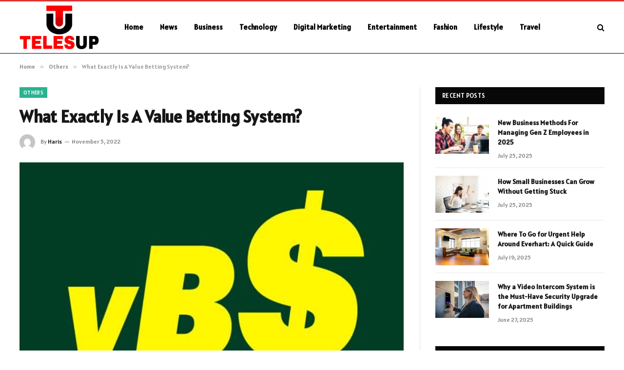

--- FILE ---
content_type: text/html; charset=UTF-8
request_url: https://telesup.org/what-exactly-is-a-value-betting-system/
body_size: 14815
content:

<!DOCTYPE html>
<html lang="en-US" prefix="og: https://ogp.me/ns#" class="s-light site-s-light">

<head>

	<meta charset="UTF-8" />
	<meta name="viewport" content="width=device-width, initial-scale=1" />
	
<!-- Search Engine Optimization by Rank Math - https://rankmath.com/ -->
<title>What Exactly Is A Value Betting System? - Telesup.net</title><link rel="preload" as="image" imagesrcset="https://telesup.org/wp-content/uploads/2022/11/What-Exactly-Is-A-Value-Betting-System.jpg" imagesizes="(max-width: 788px) 100vw, 788px" /><link rel="preload" as="font" href="https://telesup.org/wp-content/themes/smart-mag/css/icons/fonts/ts-icons.woff2?v3.2" type="font/woff2" crossorigin="anonymous" />
<meta name="description" content="Value betting is an incredibly popular strategy that is often used by those gamblers who have exhausted other betting opportunities. This style of play"/>
<meta name="robots" content="follow, index, max-snippet:-1, max-video-preview:-1, max-image-preview:large"/>
<link rel="canonical" href="https://telesup.org/what-exactly-is-a-value-betting-system/" />
<meta property="og:locale" content="en_US" />
<meta property="og:type" content="article" />
<meta property="og:title" content="What Exactly Is A Value Betting System? - Telesup.net" />
<meta property="og:description" content="Value betting is an incredibly popular strategy that is often used by those gamblers who have exhausted other betting opportunities. This style of play" />
<meta property="og:url" content="https://telesup.org/what-exactly-is-a-value-betting-system/" />
<meta property="og:site_name" content="Telesup.net" />
<meta property="article:section" content="Others" />
<meta property="og:updated_time" content="2023-12-21T10:57:17+06:00" />
<meta property="og:image" content="https://telesup.org/wp-content/uploads/2022/11/What-Exactly-Is-A-Value-Betting-System.jpg" />
<meta property="og:image:secure_url" content="https://telesup.org/wp-content/uploads/2022/11/What-Exactly-Is-A-Value-Betting-System.jpg" />
<meta property="og:image:width" content="748" />
<meta property="og:image:height" content="421" />
<meta property="og:image:alt" content="What Exactly Is A Value Betting System?" />
<meta property="og:image:type" content="image/jpeg" />
<meta property="article:published_time" content="2022-11-05T21:35:17+06:00" />
<meta property="article:modified_time" content="2023-12-21T10:57:17+06:00" />
<meta name="twitter:card" content="summary_large_image" />
<meta name="twitter:title" content="What Exactly Is A Value Betting System? - Telesup.net" />
<meta name="twitter:description" content="Value betting is an incredibly popular strategy that is often used by those gamblers who have exhausted other betting opportunities. This style of play" />
<meta name="twitter:site" content="@Danielle" />
<meta name="twitter:creator" content="@Danielle" />
<meta name="twitter:image" content="https://telesup.org/wp-content/uploads/2022/11/What-Exactly-Is-A-Value-Betting-System.jpg" />
<meta name="twitter:label1" content="Written by" />
<meta name="twitter:data1" content="Haris" />
<meta name="twitter:label2" content="Time to read" />
<meta name="twitter:data2" content="4 minutes" />
<script type="application/ld+json" class="rank-math-schema">{"@context":"https://schema.org","@graph":[{"@type":["Person","Organization"],"@id":"https://telesup.org/#person","name":"telesup.net","sameAs":["https://twitter.com/Danielle"]},{"@type":"WebSite","@id":"https://telesup.org/#website","url":"https://telesup.org","name":"telesup.net","publisher":{"@id":"https://telesup.org/#person"},"inLanguage":"en-US"},{"@type":"ImageObject","@id":"https://telesup.org/wp-content/uploads/2022/11/What-Exactly-Is-A-Value-Betting-System.jpg","url":"https://telesup.org/wp-content/uploads/2022/11/What-Exactly-Is-A-Value-Betting-System.jpg","width":"748","height":"421","inLanguage":"en-US"},{"@type":"WebPage","@id":"https://telesup.org/what-exactly-is-a-value-betting-system/#webpage","url":"https://telesup.org/what-exactly-is-a-value-betting-system/","name":"What Exactly Is A Value Betting System? - Telesup.net","datePublished":"2022-11-05T21:35:17+06:00","dateModified":"2023-12-21T10:57:17+06:00","isPartOf":{"@id":"https://telesup.org/#website"},"primaryImageOfPage":{"@id":"https://telesup.org/wp-content/uploads/2022/11/What-Exactly-Is-A-Value-Betting-System.jpg"},"inLanguage":"en-US"},{"@type":"Person","@id":"https://telesup.org/author/danielle/","name":"Haris","url":"https://telesup.org/author/danielle/","image":{"@type":"ImageObject","@id":"https://secure.gravatar.com/avatar/6a079dc3a6606996a55fcb46ecd25d1338fc3c9c0c35c257e9f6fce26a37eaa5?s=96&amp;d=mm&amp;r=g","url":"https://secure.gravatar.com/avatar/6a079dc3a6606996a55fcb46ecd25d1338fc3c9c0c35c257e9f6fce26a37eaa5?s=96&amp;d=mm&amp;r=g","caption":"Haris","inLanguage":"en-US"},"sameAs":["https://telesup.org"]},{"@type":"BlogPosting","headline":"What Exactly Is A Value Betting System? - Telesup.net","datePublished":"2022-11-05T21:35:17+06:00","dateModified":"2023-12-21T10:57:17+06:00","articleSection":"Others","author":{"@id":"https://telesup.org/author/danielle/","name":"Haris"},"publisher":{"@id":"https://telesup.org/#person"},"description":"Value betting is an incredibly popular strategy that is often used by those gamblers who have exhausted other betting opportunities. This style of play","name":"What Exactly Is A Value Betting System? - Telesup.net","@id":"https://telesup.org/what-exactly-is-a-value-betting-system/#richSnippet","isPartOf":{"@id":"https://telesup.org/what-exactly-is-a-value-betting-system/#webpage"},"image":{"@id":"https://telesup.org/wp-content/uploads/2022/11/What-Exactly-Is-A-Value-Betting-System.jpg"},"inLanguage":"en-US","mainEntityOfPage":{"@id":"https://telesup.org/what-exactly-is-a-value-betting-system/#webpage"}}]}</script>
<!-- /Rank Math WordPress SEO plugin -->

<link rel='dns-prefetch' href='//fonts.googleapis.com' />
<link rel="alternate" type="application/rss+xml" title="Telesup.net &raquo; Feed" href="https://telesup.org/feed/" />
<link rel="alternate" type="application/rss+xml" title="Telesup.net &raquo; Comments Feed" href="https://telesup.org/comments/feed/" />
<link rel="alternate" type="application/rss+xml" title="Telesup.net &raquo; What Exactly Is A Value Betting System? Comments Feed" href="https://telesup.org/what-exactly-is-a-value-betting-system/feed/" />
<link rel="alternate" title="oEmbed (JSON)" type="application/json+oembed" href="https://telesup.org/wp-json/oembed/1.0/embed?url=https%3A%2F%2Ftelesup.org%2Fwhat-exactly-is-a-value-betting-system%2F" />
<link rel="alternate" title="oEmbed (XML)" type="text/xml+oembed" href="https://telesup.org/wp-json/oembed/1.0/embed?url=https%3A%2F%2Ftelesup.org%2Fwhat-exactly-is-a-value-betting-system%2F&#038;format=xml" />
<style id='wp-img-auto-sizes-contain-inline-css' type='text/css'>
img:is([sizes=auto i],[sizes^="auto," i]){contain-intrinsic-size:3000px 1500px}
/*# sourceURL=wp-img-auto-sizes-contain-inline-css */
</style>
<style id='wp-emoji-styles-inline-css' type='text/css'>

	img.wp-smiley, img.emoji {
		display: inline !important;
		border: none !important;
		box-shadow: none !important;
		height: 1em !important;
		width: 1em !important;
		margin: 0 0.07em !important;
		vertical-align: -0.1em !important;
		background: none !important;
		padding: 0 !important;
	}
/*# sourceURL=wp-emoji-styles-inline-css */
</style>
<link rel='stylesheet' id='wp-block-library-css' href='https://telesup.org/wp-includes/css/dist/block-library/style.min.css?ver=6.9' type='text/css' media='all' />
<style id='global-styles-inline-css' type='text/css'>
:root{--wp--preset--aspect-ratio--square: 1;--wp--preset--aspect-ratio--4-3: 4/3;--wp--preset--aspect-ratio--3-4: 3/4;--wp--preset--aspect-ratio--3-2: 3/2;--wp--preset--aspect-ratio--2-3: 2/3;--wp--preset--aspect-ratio--16-9: 16/9;--wp--preset--aspect-ratio--9-16: 9/16;--wp--preset--color--black: #000000;--wp--preset--color--cyan-bluish-gray: #abb8c3;--wp--preset--color--white: #ffffff;--wp--preset--color--pale-pink: #f78da7;--wp--preset--color--vivid-red: #cf2e2e;--wp--preset--color--luminous-vivid-orange: #ff6900;--wp--preset--color--luminous-vivid-amber: #fcb900;--wp--preset--color--light-green-cyan: #7bdcb5;--wp--preset--color--vivid-green-cyan: #00d084;--wp--preset--color--pale-cyan-blue: #8ed1fc;--wp--preset--color--vivid-cyan-blue: #0693e3;--wp--preset--color--vivid-purple: #9b51e0;--wp--preset--gradient--vivid-cyan-blue-to-vivid-purple: linear-gradient(135deg,rgb(6,147,227) 0%,rgb(155,81,224) 100%);--wp--preset--gradient--light-green-cyan-to-vivid-green-cyan: linear-gradient(135deg,rgb(122,220,180) 0%,rgb(0,208,130) 100%);--wp--preset--gradient--luminous-vivid-amber-to-luminous-vivid-orange: linear-gradient(135deg,rgb(252,185,0) 0%,rgb(255,105,0) 100%);--wp--preset--gradient--luminous-vivid-orange-to-vivid-red: linear-gradient(135deg,rgb(255,105,0) 0%,rgb(207,46,46) 100%);--wp--preset--gradient--very-light-gray-to-cyan-bluish-gray: linear-gradient(135deg,rgb(238,238,238) 0%,rgb(169,184,195) 100%);--wp--preset--gradient--cool-to-warm-spectrum: linear-gradient(135deg,rgb(74,234,220) 0%,rgb(151,120,209) 20%,rgb(207,42,186) 40%,rgb(238,44,130) 60%,rgb(251,105,98) 80%,rgb(254,248,76) 100%);--wp--preset--gradient--blush-light-purple: linear-gradient(135deg,rgb(255,206,236) 0%,rgb(152,150,240) 100%);--wp--preset--gradient--blush-bordeaux: linear-gradient(135deg,rgb(254,205,165) 0%,rgb(254,45,45) 50%,rgb(107,0,62) 100%);--wp--preset--gradient--luminous-dusk: linear-gradient(135deg,rgb(255,203,112) 0%,rgb(199,81,192) 50%,rgb(65,88,208) 100%);--wp--preset--gradient--pale-ocean: linear-gradient(135deg,rgb(255,245,203) 0%,rgb(182,227,212) 50%,rgb(51,167,181) 100%);--wp--preset--gradient--electric-grass: linear-gradient(135deg,rgb(202,248,128) 0%,rgb(113,206,126) 100%);--wp--preset--gradient--midnight: linear-gradient(135deg,rgb(2,3,129) 0%,rgb(40,116,252) 100%);--wp--preset--font-size--small: 13px;--wp--preset--font-size--medium: 20px;--wp--preset--font-size--large: 36px;--wp--preset--font-size--x-large: 42px;--wp--preset--spacing--20: 0.44rem;--wp--preset--spacing--30: 0.67rem;--wp--preset--spacing--40: 1rem;--wp--preset--spacing--50: 1.5rem;--wp--preset--spacing--60: 2.25rem;--wp--preset--spacing--70: 3.38rem;--wp--preset--spacing--80: 5.06rem;--wp--preset--shadow--natural: 6px 6px 9px rgba(0, 0, 0, 0.2);--wp--preset--shadow--deep: 12px 12px 50px rgba(0, 0, 0, 0.4);--wp--preset--shadow--sharp: 6px 6px 0px rgba(0, 0, 0, 0.2);--wp--preset--shadow--outlined: 6px 6px 0px -3px rgb(255, 255, 255), 6px 6px rgb(0, 0, 0);--wp--preset--shadow--crisp: 6px 6px 0px rgb(0, 0, 0);}:where(.is-layout-flex){gap: 0.5em;}:where(.is-layout-grid){gap: 0.5em;}body .is-layout-flex{display: flex;}.is-layout-flex{flex-wrap: wrap;align-items: center;}.is-layout-flex > :is(*, div){margin: 0;}body .is-layout-grid{display: grid;}.is-layout-grid > :is(*, div){margin: 0;}:where(.wp-block-columns.is-layout-flex){gap: 2em;}:where(.wp-block-columns.is-layout-grid){gap: 2em;}:where(.wp-block-post-template.is-layout-flex){gap: 1.25em;}:where(.wp-block-post-template.is-layout-grid){gap: 1.25em;}.has-black-color{color: var(--wp--preset--color--black) !important;}.has-cyan-bluish-gray-color{color: var(--wp--preset--color--cyan-bluish-gray) !important;}.has-white-color{color: var(--wp--preset--color--white) !important;}.has-pale-pink-color{color: var(--wp--preset--color--pale-pink) !important;}.has-vivid-red-color{color: var(--wp--preset--color--vivid-red) !important;}.has-luminous-vivid-orange-color{color: var(--wp--preset--color--luminous-vivid-orange) !important;}.has-luminous-vivid-amber-color{color: var(--wp--preset--color--luminous-vivid-amber) !important;}.has-light-green-cyan-color{color: var(--wp--preset--color--light-green-cyan) !important;}.has-vivid-green-cyan-color{color: var(--wp--preset--color--vivid-green-cyan) !important;}.has-pale-cyan-blue-color{color: var(--wp--preset--color--pale-cyan-blue) !important;}.has-vivid-cyan-blue-color{color: var(--wp--preset--color--vivid-cyan-blue) !important;}.has-vivid-purple-color{color: var(--wp--preset--color--vivid-purple) !important;}.has-black-background-color{background-color: var(--wp--preset--color--black) !important;}.has-cyan-bluish-gray-background-color{background-color: var(--wp--preset--color--cyan-bluish-gray) !important;}.has-white-background-color{background-color: var(--wp--preset--color--white) !important;}.has-pale-pink-background-color{background-color: var(--wp--preset--color--pale-pink) !important;}.has-vivid-red-background-color{background-color: var(--wp--preset--color--vivid-red) !important;}.has-luminous-vivid-orange-background-color{background-color: var(--wp--preset--color--luminous-vivid-orange) !important;}.has-luminous-vivid-amber-background-color{background-color: var(--wp--preset--color--luminous-vivid-amber) !important;}.has-light-green-cyan-background-color{background-color: var(--wp--preset--color--light-green-cyan) !important;}.has-vivid-green-cyan-background-color{background-color: var(--wp--preset--color--vivid-green-cyan) !important;}.has-pale-cyan-blue-background-color{background-color: var(--wp--preset--color--pale-cyan-blue) !important;}.has-vivid-cyan-blue-background-color{background-color: var(--wp--preset--color--vivid-cyan-blue) !important;}.has-vivid-purple-background-color{background-color: var(--wp--preset--color--vivid-purple) !important;}.has-black-border-color{border-color: var(--wp--preset--color--black) !important;}.has-cyan-bluish-gray-border-color{border-color: var(--wp--preset--color--cyan-bluish-gray) !important;}.has-white-border-color{border-color: var(--wp--preset--color--white) !important;}.has-pale-pink-border-color{border-color: var(--wp--preset--color--pale-pink) !important;}.has-vivid-red-border-color{border-color: var(--wp--preset--color--vivid-red) !important;}.has-luminous-vivid-orange-border-color{border-color: var(--wp--preset--color--luminous-vivid-orange) !important;}.has-luminous-vivid-amber-border-color{border-color: var(--wp--preset--color--luminous-vivid-amber) !important;}.has-light-green-cyan-border-color{border-color: var(--wp--preset--color--light-green-cyan) !important;}.has-vivid-green-cyan-border-color{border-color: var(--wp--preset--color--vivid-green-cyan) !important;}.has-pale-cyan-blue-border-color{border-color: var(--wp--preset--color--pale-cyan-blue) !important;}.has-vivid-cyan-blue-border-color{border-color: var(--wp--preset--color--vivid-cyan-blue) !important;}.has-vivid-purple-border-color{border-color: var(--wp--preset--color--vivid-purple) !important;}.has-vivid-cyan-blue-to-vivid-purple-gradient-background{background: var(--wp--preset--gradient--vivid-cyan-blue-to-vivid-purple) !important;}.has-light-green-cyan-to-vivid-green-cyan-gradient-background{background: var(--wp--preset--gradient--light-green-cyan-to-vivid-green-cyan) !important;}.has-luminous-vivid-amber-to-luminous-vivid-orange-gradient-background{background: var(--wp--preset--gradient--luminous-vivid-amber-to-luminous-vivid-orange) !important;}.has-luminous-vivid-orange-to-vivid-red-gradient-background{background: var(--wp--preset--gradient--luminous-vivid-orange-to-vivid-red) !important;}.has-very-light-gray-to-cyan-bluish-gray-gradient-background{background: var(--wp--preset--gradient--very-light-gray-to-cyan-bluish-gray) !important;}.has-cool-to-warm-spectrum-gradient-background{background: var(--wp--preset--gradient--cool-to-warm-spectrum) !important;}.has-blush-light-purple-gradient-background{background: var(--wp--preset--gradient--blush-light-purple) !important;}.has-blush-bordeaux-gradient-background{background: var(--wp--preset--gradient--blush-bordeaux) !important;}.has-luminous-dusk-gradient-background{background: var(--wp--preset--gradient--luminous-dusk) !important;}.has-pale-ocean-gradient-background{background: var(--wp--preset--gradient--pale-ocean) !important;}.has-electric-grass-gradient-background{background: var(--wp--preset--gradient--electric-grass) !important;}.has-midnight-gradient-background{background: var(--wp--preset--gradient--midnight) !important;}.has-small-font-size{font-size: var(--wp--preset--font-size--small) !important;}.has-medium-font-size{font-size: var(--wp--preset--font-size--medium) !important;}.has-large-font-size{font-size: var(--wp--preset--font-size--large) !important;}.has-x-large-font-size{font-size: var(--wp--preset--font-size--x-large) !important;}
/*# sourceURL=global-styles-inline-css */
</style>

<style id='classic-theme-styles-inline-css' type='text/css'>
/*! This file is auto-generated */
.wp-block-button__link{color:#fff;background-color:#32373c;border-radius:9999px;box-shadow:none;text-decoration:none;padding:calc(.667em + 2px) calc(1.333em + 2px);font-size:1.125em}.wp-block-file__button{background:#32373c;color:#fff;text-decoration:none}
/*# sourceURL=/wp-includes/css/classic-themes.min.css */
</style>
<link rel='stylesheet' id='smartmag-core-css' href='https://telesup.org/wp-content/themes/smart-mag/style.css?ver=10.3.0' type='text/css' media='all' />
<style id='smartmag-core-inline-css' type='text/css'>
:root { --text-font: "Alatsi", system-ui, -apple-system, "Segoe UI", Arial, sans-serif;
--body-font: "Alatsi", system-ui, -apple-system, "Segoe UI", Arial, sans-serif;
--ui-font: "Alatsi", system-ui, -apple-system, "Segoe UI", Arial, sans-serif;
--title-font: "Alatsi", system-ui, -apple-system, "Segoe UI", Arial, sans-serif;
--h-font: "Alatsi", system-ui, -apple-system, "Segoe UI", Arial, sans-serif;
--tertiary-font: "Alatsi", system-ui, -apple-system, "Segoe UI", Arial, sans-serif;
--title-font: "Alatsi", system-ui, -apple-system, "Segoe UI", Arial, sans-serif;
--h-font: "Alatsi", system-ui, -apple-system, "Segoe UI", Arial, sans-serif; }
.smart-head-main .smart-head-mid { background-color: #ffffff; border-top-width: 3px; border-top-color: #dd3333; border-bottom-width: 1px; border-bottom-color: #000000; }
.s-light .navigation-main { --c-nav: #000000; --c-nav-hov: #dd0000; }
.smart-head-main { --c-search-icon: #000000; }
.lower-footer { color: #ffffff; }


/*# sourceURL=smartmag-core-inline-css */
</style>
<link rel='stylesheet' id='smartmag-magnific-popup-css' href='https://telesup.org/wp-content/themes/smart-mag/css/lightbox.css?ver=10.3.0' type='text/css' media='all' />
<link rel='stylesheet' id='smartmag-icons-css' href='https://telesup.org/wp-content/themes/smart-mag/css/icons/icons.css?ver=10.3.0' type='text/css' media='all' />
<link rel='stylesheet' id='smartmag-gfonts-custom-css' href='https://fonts.googleapis.com/css?family=Alatsi%3A400%2C500%2C600%2C700' type='text/css' media='all' />
<script type="text/javascript" id="smartmag-lazy-inline-js-after">
/* <![CDATA[ */
/**
 * @copyright ThemeSphere
 * @preserve
 */
var BunyadLazy={};BunyadLazy.load=function(){function a(e,n){var t={};e.dataset.bgset&&e.dataset.sizes?(t.sizes=e.dataset.sizes,t.srcset=e.dataset.bgset):t.src=e.dataset.bgsrc,function(t){var a=t.dataset.ratio;if(0<a){const e=t.parentElement;if(e.classList.contains("media-ratio")){const n=e.style;n.getPropertyValue("--a-ratio")||(n.paddingBottom=100/a+"%")}}}(e);var a,o=document.createElement("img");for(a in o.onload=function(){var t="url('"+(o.currentSrc||o.src)+"')",a=e.style;a.backgroundImage!==t&&requestAnimationFrame(()=>{a.backgroundImage=t,n&&n()}),o.onload=null,o.onerror=null,o=null},o.onerror=o.onload,t)o.setAttribute(a,t[a]);o&&o.complete&&0<o.naturalWidth&&o.onload&&o.onload()}function e(t){t.dataset.loaded||a(t,()=>{document.dispatchEvent(new Event("lazyloaded")),t.dataset.loaded=1})}function n(t){"complete"===document.readyState?t():window.addEventListener("load",t)}return{initEarly:function(){var t,a=()=>{document.querySelectorAll(".img.bg-cover:not(.lazyload)").forEach(e)};"complete"!==document.readyState?(t=setInterval(a,150),n(()=>{a(),clearInterval(t)})):a()},callOnLoad:n,initBgImages:function(t){t&&n(()=>{document.querySelectorAll(".img.bg-cover").forEach(e)})},bgLoad:a}}(),BunyadLazy.load.initEarly();
//# sourceURL=smartmag-lazy-inline-js-after
/* ]]> */
</script>
<script type="text/javascript" src="https://telesup.org/wp-includes/js/jquery/jquery.min.js?ver=3.7.1" id="jquery-core-js"></script>
<script type="text/javascript" src="https://telesup.org/wp-includes/js/jquery/jquery-migrate.min.js?ver=3.4.1" id="jquery-migrate-js"></script>
<link rel="https://api.w.org/" href="https://telesup.org/wp-json/" /><link rel="alternate" title="JSON" type="application/json" href="https://telesup.org/wp-json/wp/v2/posts/1267" /><link rel="EditURI" type="application/rsd+xml" title="RSD" href="https://telesup.org/xmlrpc.php?rsd" />
<meta name="generator" content="WordPress 6.9" />
<link rel='shortlink' href='https://telesup.org/?p=1267' />
		<script>
			document.documentElement.className = document.documentElement.className.replace('no-js', 'js');
		</script>
				<style>
			.no-js img.lazyload {
				display: none;
			}

			figure.wp-block-image img.lazyloading {
				min-width: 150px;
			}

						.lazyload, .lazyloading {
				opacity: 0;
			}

			.lazyloaded {
				opacity: 1;
				transition: opacity 400ms;
				transition-delay: 0ms;
			}

					</style>
		
		<script>
		var BunyadSchemeKey = 'bunyad-scheme';
		(() => {
			const d = document.documentElement;
			const c = d.classList;
			var scheme = localStorage.getItem(BunyadSchemeKey);
			
			if (scheme) {
				d.dataset.origClass = c;
				scheme === 'dark' ? c.remove('s-light', 'site-s-light') : c.remove('s-dark', 'site-s-dark');
				c.add('site-s-' + scheme, 's-' + scheme);
			}
		})();
		</script>
		<meta name="generator" content="Elementor 3.32.2; features: e_font_icon_svg, additional_custom_breakpoints; settings: css_print_method-external, google_font-enabled, font_display-swap">
			<style>
				.e-con.e-parent:nth-of-type(n+4):not(.e-lazyloaded):not(.e-no-lazyload),
				.e-con.e-parent:nth-of-type(n+4):not(.e-lazyloaded):not(.e-no-lazyload) * {
					background-image: none !important;
				}
				@media screen and (max-height: 1024px) {
					.e-con.e-parent:nth-of-type(n+3):not(.e-lazyloaded):not(.e-no-lazyload),
					.e-con.e-parent:nth-of-type(n+3):not(.e-lazyloaded):not(.e-no-lazyload) * {
						background-image: none !important;
					}
				}
				@media screen and (max-height: 640px) {
					.e-con.e-parent:nth-of-type(n+2):not(.e-lazyloaded):not(.e-no-lazyload),
					.e-con.e-parent:nth-of-type(n+2):not(.e-lazyloaded):not(.e-no-lazyload) * {
						background-image: none !important;
					}
				}
			</style>
			<link rel="icon" href="https://telesup.org/wp-content/uploads/2023/09/cropped-telesup.net_-32x32.png" sizes="32x32" />
<link rel="icon" href="https://telesup.org/wp-content/uploads/2023/09/cropped-telesup.net_-192x192.png" sizes="192x192" />
<link rel="apple-touch-icon" href="https://telesup.org/wp-content/uploads/2023/09/cropped-telesup.net_-180x180.png" />
<meta name="msapplication-TileImage" content="https://telesup.org/wp-content/uploads/2023/09/cropped-telesup.net_-270x270.png" />


</head>

<body class="wp-singular post-template-default single single-post postid-1267 single-format-standard wp-theme-smart-mag right-sidebar post-layout-modern post-cat-2 has-lb has-lb-sm ts-img-hov-fade has-sb-sep layout-normal elementor-default elementor-kit-236639">



<div class="main-wrap">

	
<div class="off-canvas-backdrop"></div>
<div class="mobile-menu-container off-canvas s-dark hide-menu-lg" id="off-canvas">

	<div class="off-canvas-head">
		<a href="#" class="close">
			<span class="visuallyhidden">Close Menu</span>
			<i class="tsi tsi-times"></i>
		</a>

		<div class="ts-logo">
			<img class="logo-mobile logo-image lazyload" data-src="https://telesup.org/wp-content/uploads/2024/02/telesup.net-logo-e1709029526367.png" width="115" height="64" alt="Telesup.net" src="[data-uri]" style="--smush-placeholder-width: 115px; --smush-placeholder-aspect-ratio: 115/64;" /><noscript><img class="logo-mobile logo-image lazyload" data-src="https://telesup.org/wp-content/uploads/2024/02/telesup.net-logo-e1709029526367.png" width="115" height="64" alt="Telesup.net" src="[data-uri]" style="--smush-placeholder-width: 115px; --smush-placeholder-aspect-ratio: 115/64;" /><noscript><img class="logo-mobile logo-image" src="https://telesup.org/wp-content/uploads/2024/02/telesup.net-logo-e1709029526367.png" width="115" height="64" alt="Telesup.net"/></noscript></noscript>		</div>
	</div>

	<div class="off-canvas-content">

					<ul class="mobile-menu"></ul>
		
		
		
		<div class="spc-social-block spc-social spc-social-b smart-head-social">
		
			
				<a href="#" class="link service s-facebook" target="_blank" rel="nofollow noopener">
					<i class="icon tsi tsi-facebook"></i>					<span class="visuallyhidden">Facebook</span>
				</a>
									
			
				<a href="#" class="link service s-twitter" target="_blank" rel="nofollow noopener">
					<i class="icon tsi tsi-twitter"></i>					<span class="visuallyhidden">X (Twitter)</span>
				</a>
									
			
				<a href="#" class="link service s-instagram" target="_blank" rel="nofollow noopener">
					<i class="icon tsi tsi-instagram"></i>					<span class="visuallyhidden">Instagram</span>
				</a>
									
			
		</div>

		
	</div>

</div>
<div class="smart-head smart-head-a smart-head-main" id="smart-head" data-sticky="auto" data-sticky-type="smart" data-sticky-full>
	
	<div class="smart-head-row smart-head-mid s-dark smart-head-row-full">

		<div class="inner wrap">

							
				<div class="items items-left ">
					<a href="https://telesup.org/" title="Telesup.net" rel="home" class="logo-link ts-logo logo-is-image">
		<span>
			
				
					<img data-src="https://telesup.org/wp-content/uploads/2024/02/telesup.net-logo-e1709029526367.png" class="logo-image lazyload" alt="Telesup.net" width="230" height="127" src="[data-uri]" style="--smush-placeholder-width: 230px; --smush-placeholder-aspect-ratio: 230/127;" /><noscript><img src="https://telesup.org/wp-content/uploads/2024/02/telesup.net-logo-e1709029526367.png" class="logo-image" alt="Telesup.net" width="230" height="127"/></noscript>
									 
					</span>
	</a>	<div class="nav-wrap">
		<nav class="navigation navigation-main nav-hov-a">
			<ul id="menu-header" class="menu"><li id="menu-item-91" class="menu-item menu-item-type-custom menu-item-object-custom menu-item-home menu-item-91"><a href="https://telesup.org/">Home</a></li>
<li id="menu-item-233666" class="menu-item menu-item-type-taxonomy menu-item-object-category menu-cat-24 menu-item-233666"><a href="https://telesup.org/category/news/">News</a></li>
<li id="menu-item-233665" class="menu-item menu-item-type-taxonomy menu-item-object-category menu-cat-6 menu-item-233665"><a href="https://telesup.org/category/business/">Business</a></li>
<li id="menu-item-98" class="menu-item menu-item-type-taxonomy menu-item-object-category menu-cat-31 menu-item-98"><a href="https://telesup.org/category/technology/">Technology</a></li>
<li id="menu-item-93" class="menu-item menu-item-type-taxonomy menu-item-object-category menu-cat-10 menu-item-93"><a href="https://telesup.org/category/digital-marketing/">Digital Marketing</a></li>
<li id="menu-item-94" class="menu-item menu-item-type-taxonomy menu-item-object-category menu-cat-12 menu-item-94"><a href="https://telesup.org/category/entertainment/">Entertainment</a></li>
<li id="menu-item-95" class="menu-item menu-item-type-taxonomy menu-item-object-category menu-cat-14 menu-item-95"><a href="https://telesup.org/category/fashion/">Fashion</a></li>
<li id="menu-item-96" class="menu-item menu-item-type-taxonomy menu-item-object-category menu-cat-23 menu-item-96"><a href="https://telesup.org/category/lifestyle/">Lifestyle</a></li>
<li id="menu-item-99" class="menu-item menu-item-type-taxonomy menu-item-object-category menu-cat-32 menu-item-99"><a href="https://telesup.org/category/travel/">Travel</a></li>
</ul>		</nav>
	</div>
				</div>

							
				<div class="items items-center empty">
								</div>

							
				<div class="items items-right ">
				

	<a href="#" class="search-icon has-icon-only is-icon" title="Search">
		<i class="tsi tsi-search"></i>
	</a>

				</div>

						
		</div>
	</div>

	</div>
<div class="smart-head smart-head-a smart-head-mobile" id="smart-head-mobile" data-sticky="mid" data-sticky-type="smart" data-sticky-full>
	
	<div class="smart-head-row smart-head-mid smart-head-row-3 s-dark smart-head-row-full">

		<div class="inner wrap">

							
				<div class="items items-left ">
				
<button class="offcanvas-toggle has-icon" type="button" aria-label="Menu">
	<span class="hamburger-icon hamburger-icon-a">
		<span class="inner"></span>
	</span>
</button>				</div>

							
				<div class="items items-center ">
					<a href="https://telesup.org/" title="Telesup.net" rel="home" class="logo-link ts-logo logo-is-image">
		<span>
			
									<img class="logo-mobile logo-image lazyload" data-src="https://telesup.org/wp-content/uploads/2024/02/telesup.net-logo-e1709029526367.png" width="115" height="64" alt="Telesup.net" src="[data-uri]" style="--smush-placeholder-width: 115px; --smush-placeholder-aspect-ratio: 115/64;" /><noscript><img class="logo-mobile logo-image lazyload" data-src="https://telesup.org/wp-content/uploads/2024/02/telesup.net-logo-e1709029526367.png" width="115" height="64" alt="Telesup.net" src="[data-uri]" style="--smush-placeholder-width: 115px; --smush-placeholder-aspect-ratio: 115/64;" /><noscript><img class="logo-mobile logo-image" src="https://telesup.org/wp-content/uploads/2024/02/telesup.net-logo-e1709029526367.png" width="115" height="64" alt="Telesup.net"/></noscript></noscript>									 
					</span>
	</a>				</div>

							
				<div class="items items-right ">
				

	<a href="#" class="search-icon has-icon-only is-icon" title="Search">
		<i class="tsi tsi-search"></i>
	</a>

				</div>

						
		</div>
	</div>

	</div>
<nav class="breadcrumbs is-full-width breadcrumbs-a" id="breadcrumb"><div class="inner ts-contain "><span><a href="https://telesup.org/"><span>Home</span></a></span><span class="delim">&raquo;</span><span><a href="https://telesup.org/category/all-post/"><span>Others</span></a></span><span class="delim">&raquo;</span><span class="current">What Exactly Is A Value Betting System?</span></div></nav>
<div class="main ts-contain cf right-sidebar">
	
		

<div class="ts-row">
	<div class="col-8 main-content s-post-contain">

					<div class="the-post-header s-head-modern s-head-modern-a">
	<div class="post-meta post-meta-a post-meta-left post-meta-single has-below"><div class="post-meta-items meta-above"><span class="meta-item cat-labels">
						
						<a href="https://telesup.org/category/all-post/" class="category term-color-2" rel="category">Others</a>
					</span>
					</div><h1 class="is-title post-title">What Exactly Is A Value Betting System?</h1><div class="post-meta-items meta-below has-author-img"><span class="meta-item post-author has-img"><img alt='Haris' data-src='https://secure.gravatar.com/avatar/6a079dc3a6606996a55fcb46ecd25d1338fc3c9c0c35c257e9f6fce26a37eaa5?s=32&#038;d=mm&#038;r=g' data-srcset='https://secure.gravatar.com/avatar/6a079dc3a6606996a55fcb46ecd25d1338fc3c9c0c35c257e9f6fce26a37eaa5?s=64&#038;d=mm&#038;r=g 2x' class='avatar avatar-32 photo lazyload' height='32' width='32' decoding='async' src='[data-uri]' style='--smush-placeholder-width: 32px; --smush-placeholder-aspect-ratio: 32/32;' /><noscript><img alt='Haris' src='https://secure.gravatar.com/avatar/6a079dc3a6606996a55fcb46ecd25d1338fc3c9c0c35c257e9f6fce26a37eaa5?s=32&#038;d=mm&#038;r=g' srcset='https://secure.gravatar.com/avatar/6a079dc3a6606996a55fcb46ecd25d1338fc3c9c0c35c257e9f6fce26a37eaa5?s=64&#038;d=mm&#038;r=g 2x' class='avatar avatar-32 photo' height='32' width='32' decoding='async'/></noscript><span class="by">By</span> <a href="https://telesup.org/author/danielle/" title="Posts by Haris" rel="author">Haris</a></span><span class="meta-item date"><time class="post-date" datetime="2022-11-05T21:35:17+06:00">November 5, 2022</time></span></div></div>	
	
</div>		
					<div class="single-featured">	
	<div class="featured">
				
			<a href="https://telesup.org/wp-content/uploads/2022/11/What-Exactly-Is-A-Value-Betting-System.jpg" class="image-link media-ratio ar-bunyad-main" title="What Exactly Is A Value Betting System?"><img fetchpriority="high" width="788" height="515" src="https://telesup.org/wp-content/uploads/2022/11/What-Exactly-Is-A-Value-Betting-System.jpg" class="attachment-bunyad-main size-bunyad-main no-lazy skip-lazy wp-post-image" alt="" sizes="(max-width: 788px) 100vw, 788px" title="What Exactly Is A Value Betting System?" decoding="async" /></a>		
						
			</div>

	</div>
		
		<div class="the-post s-post-modern">

			<article id="post-1267" class="post-1267 post type-post status-publish format-standard has-post-thumbnail category-all-post">
				
<div class="post-content-wrap">
	
	<div class="post-content cf entry-content content-spacious">

		
				
		<p><span style="font-weight: 400;">Value betting is an incredibly popular strategy that is often used by those gamblers who have exhausted other betting opportunities. This style of play applies regardless of whether you are sports betting or playing online </span><a href="https://casino.fanduel.com" rel="noopener"><span style="font-weight: 400;">casino games</span></a><span style="font-weight: 400;">.</span></p>
<h2><span style="font-weight: 400;">What Is Value Betting?</span></h2>
<p><span style="font-weight: 400;">Unlike arbitrage betting and matched betting, you do not bet on all outcomes at once with value betting. Value betting involves finding opportunities where bookmakers have overpriced odds and you place your bet with these odds. In contrast, with arbitrage betting, you usually cover your position by placing an opposing bet with an alternative bookmaker. </span></p>
<p><span style="font-weight: 400;">As the second bookmaker has more accurate odds, you will be obtaining a poor value for money by using arbitrage betting. However, with value betting, your bet is placed on the outcome with good value odds, thus, you know that you are obtaining a positive expected value.</span></p>
<p><span style="font-weight: 400;">In the long term, with enough value bets placed, you will overcome any variation in your results and see far higher profits than if you were to engage in arbitrage betting.</span></p>
<h2><span style="font-weight: 400;">What Is Expected Value Betting?</span></h2>
<p><span style="font-weight: 400;">Expected value sports betting involves you identifying specific scenarios where a bookmaker has overpriced odds that are not accurate reflections of the true probability of any given event. This is particularly profitable if they have priced odds that imply a probability that is far lower than the true probability of the outcome.</span></p>
<p><span style="font-weight: 400;">The probability of any outcome is the inverse of these value odds. Higher odds mean that there is a lower probability of an outcome happening. If a bookmaker has set odds of 1.80 for a top soccer team to win an EPL match, and you know that this team is far more likely to win than lose, this means that you can place a <a href="https://betwinner.com/en/line/football/12821-france-ligue-1" rel="noopener">bet on the french national league</a>, team winning and have an edge over the bookmaker who has set improbable odds.</span></p>
<p><span style="font-weight: 400;">Despite the bookmaker having a built-in profit margin, if you spot that any bookmaker is providing a far better price than it should be, you should definitely capitalize on this expected value.</span></p>
<p><span style="font-weight: 400;">Expected value is a mathematical concept that describes the outcome that is expected for any given event that has numerous possible outcomes. Simplistically speaking, if you multiply the probability of each outcome by the payout that is associated with that outcome, and then assess the expected value and probability of each outcome, you will be able to accurately place a value bet.</span></p>
<h2><span style="font-weight: 400;">How Does Value Betting Apply To Sports Betting?</span></h2>
<p><span style="font-weight: 400;">If you believe that a bookmaker has underestimated the probability of a sports event turning out a certain way, then you can capitalize on this by placing a value bet with this bookmaker. The only downside of implementing value betting in regard to sports is that while the expected profits are higher, the variance is larger and you will need to be careful when planning your bet to ensure that you do not lose your bankroll. <a href="https://telesup.org/what-are-dollar-bills-called-in-australia/">Betting</a> on a whim is not enough, you should have a good reason why you believe that they have misjudged their odds prior to placing a value bet.</span></p>
<h2><span style="font-weight: 400;">How Do I Know Whether A Bet Has Value?</span></h2>
<p><span style="font-weight: 400;">You will be aware that most bookmakers have low profit margins and change their odds quickly when news breaks. This sharpened bookmaker model is reliant on high turnover in order to make money consistently. This high turnover makes up for any tightening of their profit markings. Sharp bookmakers will pride themselves on having excellently priced odds that are accurate to the probability of any given outcome occurring. This is why they accept high bets and are allowed to do so.</span></p>
<p><span style="font-weight: 400;">As a value better, you will be able to capitalize on the sharpness of these bookmakers by assessing their odds and making your decisions accordingly. Then, you should place your bet at a soft bookmaker as you will have a stronger awareness of what the real odds should be and will be able to capitalize on the inefficiency of less-shark bookmakers. This will result in your obtaining a value bet by proxy of your own research.</span></p>
<h2><span style="font-weight: 400;">Conclusion</span></h2>
<p><span style="font-weight: 400;">To conclude, this article has outlined the premise behind value betting and the ways in which you will be able to place value bets. These bets are placed when you notice that a bookmaker has posted inaccurate odds in regards to a likely outcome. If you believe that a sports team is more likely to win a match than the bookmaker has suggested, then you can place a value bet on this team winning and reap the rewards when they do.</span></p>
<p><span style="font-weight: 400;">Placing value bets relies on you having knowledge into the potential outcomes of numerous scenarios. Thus, in order to become a value better, you should assess the books of those bookmakers who are more reputable in regards to their odds. Once you have assessed these and have a good understanding of what the odds should be in given scenarios, you will be able to make value bets at softer bookmakers who are less ‘on-the-ball’ in regard to changing their odds.</span></p>
<p><span style="font-weight: 400;">I hope that you have found this article to be insightful and informative. Thank you for reading. </span></p>

				
		
		
		
	</div>
</div>
	
			</article>

			


			<div class="author-box">
			<section class="author-info">

	<img alt='' data-src='https://secure.gravatar.com/avatar/6a079dc3a6606996a55fcb46ecd25d1338fc3c9c0c35c257e9f6fce26a37eaa5?s=95&#038;d=mm&#038;r=g' data-srcset='https://secure.gravatar.com/avatar/6a079dc3a6606996a55fcb46ecd25d1338fc3c9c0c35c257e9f6fce26a37eaa5?s=190&#038;d=mm&#038;r=g 2x' class='avatar avatar-95 photo lazyload' height='95' width='95' decoding='async' src='[data-uri]' style='--smush-placeholder-width: 95px; --smush-placeholder-aspect-ratio: 95/95;' /><noscript><img alt='' src='https://secure.gravatar.com/avatar/6a079dc3a6606996a55fcb46ecd25d1338fc3c9c0c35c257e9f6fce26a37eaa5?s=95&#038;d=mm&#038;r=g' srcset='https://secure.gravatar.com/avatar/6a079dc3a6606996a55fcb46ecd25d1338fc3c9c0c35c257e9f6fce26a37eaa5?s=190&#038;d=mm&#038;r=g 2x' class='avatar avatar-95 photo' height='95' width='95' decoding='async'/></noscript>	
	<div class="description">
		<a href="https://telesup.org/author/danielle/" title="Posts by Haris" rel="author">Haris</a>		
		<ul class="social-icons">
					
			<li>
				<a href="https://telesup.org" class="icon tsi tsi-home" title="Website"> 
					<span class="visuallyhidden">Website</span></a>				
			</li>
			
			
				</ul>
		
		<p class="bio"></p>
	</div>
	
</section>		</div>
	

	<section class="related-posts">
							
							
				<div class="block-head block-head-ac block-head-a block-head-a1 is-left">

					<h4 class="heading">Related <span class="color">Posts</span></h4>					
									</div>
				
			
				<section class="block-wrap block-grid cols-gap-sm mb-none" data-id="1">

				
			<div class="block-content">
					
	<div class="loop loop-grid loop-grid-sm grid grid-3 md:grid-2 xs:grid-1">

					
<article class="l-post grid-post grid-sm-post">

	
			<div class="media">

		
			<a href="https://telesup.org/how-to-start-a-business-a-step-by-step-guide-for-aspiring-entrepreneurs/" class="image-link media-ratio ratio-16-9" title="How to Start a Business: A Step-by-step Guide for Aspiring Entrepreneurs"><span data-bgsrc="https://telesup.org/wp-content/uploads/2025/06/How-to-Start-a-Business-A-Step-by-step-Guide-for-Aspiring-Entrepreneurs-450x300.webp" class="img bg-cover wp-post-image attachment-bunyad-medium size-bunyad-medium lazyload" data-bgset="https://telesup.org/wp-content/uploads/2025/06/How-to-Start-a-Business-A-Step-by-step-Guide-for-Aspiring-Entrepreneurs-450x300.webp 450w, https://telesup.org/wp-content/uploads/2025/06/How-to-Start-a-Business-A-Step-by-step-Guide-for-Aspiring-Entrepreneurs-768x512.webp 768w, https://telesup.org/wp-content/uploads/2025/06/How-to-Start-a-Business-A-Step-by-step-Guide-for-Aspiring-Entrepreneurs.webp 900w" data-sizes="(max-width: 377px) 100vw, 377px" role="img" aria-label="Aspiring Entrepreneurs"></span></a>			
			
			
			
		
		</div>
	

	
		<div class="content">

			<div class="post-meta post-meta-a has-below"><h4 class="is-title post-title"><a href="https://telesup.org/how-to-start-a-business-a-step-by-step-guide-for-aspiring-entrepreneurs/">How to Start a Business: A Step-by-step Guide for Aspiring Entrepreneurs</a></h4><div class="post-meta-items meta-below"><span class="meta-item date"><span class="date-link"><time class="post-date" datetime="2025-06-05T19:58:49+06:00">June 5, 2025</time></span></span></div></div>			
			
			
		</div>

	
</article>					
<article class="l-post grid-post grid-sm-post">

	
			<div class="media">

		
			<a href="https://telesup.org/why-freecell-game-is-the-perfect-blend-of-skill-and-luck/" class="image-link media-ratio ratio-16-9" title="Why Freecell Game Is the Perfect Blend of Skill and Luck"><span data-bgsrc="https://telesup.org/wp-content/uploads/2025/04/Why-Freecell-Card-Game-Is-the-Perfect-Blend-of-Skill-and-Luck-450x281.jpg" class="img bg-cover wp-post-image attachment-bunyad-medium size-bunyad-medium lazyload" data-bgset="https://telesup.org/wp-content/uploads/2025/04/Why-Freecell-Card-Game-Is-the-Perfect-Blend-of-Skill-and-Luck-450x281.jpg 450w, https://telesup.org/wp-content/uploads/2025/04/Why-Freecell-Card-Game-Is-the-Perfect-Blend-of-Skill-and-Luck-768x480.jpg 768w, https://telesup.org/wp-content/uploads/2025/04/Why-Freecell-Card-Game-Is-the-Perfect-Blend-of-Skill-and-Luck.jpg 800w" data-sizes="(max-width: 377px) 100vw, 377px" role="img" aria-label="Card Game"></span></a>			
			
			
			
		
		</div>
	

	
		<div class="content">

			<div class="post-meta post-meta-a has-below"><h4 class="is-title post-title"><a href="https://telesup.org/why-freecell-game-is-the-perfect-blend-of-skill-and-luck/">Why Freecell Game Is the Perfect Blend of Skill and Luck</a></h4><div class="post-meta-items meta-below"><span class="meta-item date"><span class="date-link"><time class="post-date" datetime="2025-04-16T21:00:51+06:00">April 16, 2025</time></span></span></div></div>			
			
			
		</div>

	
</article>					
<article class="l-post grid-post grid-sm-post">

	
			<div class="media">

		
			<a href="https://telesup.org/advanced-techniques-for-maximizing-your-khelostar-gaming/" class="image-link media-ratio ratio-16-9" title="Advanced Techniques for Maximizing Your Khelostar Gaming"><span data-bgsrc="https://telesup.org/wp-content/uploads/2024/08/Exploring-the-World-of-MMORPGs-What-Makes-Them-So-Addictive-450x281.jpg" class="img bg-cover wp-post-image attachment-bunyad-medium size-bunyad-medium lazyload" data-bgset="https://telesup.org/wp-content/uploads/2024/08/Exploring-the-World-of-MMORPGs-What-Makes-Them-So-Addictive-450x281.jpg 450w, https://telesup.org/wp-content/uploads/2024/08/Exploring-the-World-of-MMORPGs-What-Makes-Them-So-Addictive-768x480.jpg 768w, https://telesup.org/wp-content/uploads/2024/08/Exploring-the-World-of-MMORPGs-What-Makes-Them-So-Addictive.jpg 800w" data-sizes="(max-width: 377px) 100vw, 377px"></span></a>			
			
			
			
		
		</div>
	

	
		<div class="content">

			<div class="post-meta post-meta-a has-below"><h4 class="is-title post-title"><a href="https://telesup.org/advanced-techniques-for-maximizing-your-khelostar-gaming/">Advanced Techniques for Maximizing Your Khelostar Gaming</a></h4><div class="post-meta-items meta-below"><span class="meta-item date"><span class="date-link"><time class="post-date" datetime="2024-08-30T22:27:10+06:00">August 30, 2024</time></span></span></div></div>			
			
			
		</div>

	
</article>		
	</div>

		
			</div>

		</section>
		
	</section>			
			<div class="comments">
							</div>

		</div>
	</div>
	
			
	
	<aside class="col-4 main-sidebar has-sep" data-sticky="1">
	
			<div class="inner theiaStickySidebar">
		
			
		<div id="smartmag-block-posts-small-2" class="widget ts-block-widget smartmag-widget-posts-small">		
		<div class="block">
					<section class="block-wrap block-posts-small block-sc mb-none" data-id="2">

			<div class="widget-title block-head block-head-ac block-head block-head-ac block-head-g is-left has-style"><h5 class="heading">Recent Posts </h5></div>	
			<div class="block-content">
				
	<div class="loop loop-small loop-small-a loop-sep loop-small-sep grid grid-1 md:grid-1 sm:grid-1 xs:grid-1">

					
<article class="l-post small-post small-a-post m-pos-left">

	
			<div class="media">

		
			<a href="https://telesup.org/new-business-methods-for-managing-gen-z-employees-in-2025/" class="image-link media-ratio ar-bunyad-thumb" title="New Business Methods For Managing Gen Z Employees in 2025"><span data-bgsrc="https://telesup.org/wp-content/uploads/2025/07/New-Business-Methods-For-Managing-Gen-Z-Employees-in-2025-300x200.webp" class="img bg-cover wp-post-image attachment-medium size-medium lazyload" data-bgset="https://telesup.org/wp-content/uploads/2025/07/New-Business-Methods-For-Managing-Gen-Z-Employees-in-2025-300x200.webp 300w, https://telesup.org/wp-content/uploads/2025/07/New-Business-Methods-For-Managing-Gen-Z-Employees-in-2025-768x512.webp 768w, https://telesup.org/wp-content/uploads/2025/07/New-Business-Methods-For-Managing-Gen-Z-Employees-in-2025-150x100.webp 150w, https://telesup.org/wp-content/uploads/2025/07/New-Business-Methods-For-Managing-Gen-Z-Employees-in-2025-450x300.webp 450w, https://telesup.org/wp-content/uploads/2025/07/New-Business-Methods-For-Managing-Gen-Z-Employees-in-2025.webp 900w" data-sizes="(max-width: 110px) 100vw, 110px" role="img" aria-label="Business Methods"></span></a>			
			
			
			
		
		</div>
	

	
		<div class="content">

			<div class="post-meta post-meta-a post-meta-left has-below"><h4 class="is-title post-title"><a href="https://telesup.org/new-business-methods-for-managing-gen-z-employees-in-2025/">New Business Methods For Managing Gen Z Employees in 2025</a></h4><div class="post-meta-items meta-below"><span class="meta-item date"><span class="date-link"><time class="post-date" datetime="2025-07-25T15:07:16+06:00">July 25, 2025</time></span></span></div></div>			
			
			
		</div>

	
</article>	
					
<article class="l-post small-post small-a-post m-pos-left">

	
			<div class="media">

		
			<a href="https://telesup.org/how-small-businesses-can-grow-without-getting-stuck/" class="image-link media-ratio ar-bunyad-thumb" title="How Small Businesses Can Grow Without Getting Stuck"><span data-bgsrc="https://telesup.org/wp-content/uploads/2025/07/How-Small-Businesses-Can-Grow-Without-Getting-Stuck-300x200.webp" class="img bg-cover wp-post-image attachment-medium size-medium lazyload" data-bgset="https://telesup.org/wp-content/uploads/2025/07/How-Small-Businesses-Can-Grow-Without-Getting-Stuck-300x200.webp 300w, https://telesup.org/wp-content/uploads/2025/07/How-Small-Businesses-Can-Grow-Without-Getting-Stuck-768x512.webp 768w, https://telesup.org/wp-content/uploads/2025/07/How-Small-Businesses-Can-Grow-Without-Getting-Stuck-150x100.webp 150w, https://telesup.org/wp-content/uploads/2025/07/How-Small-Businesses-Can-Grow-Without-Getting-Stuck-450x300.webp 450w, https://telesup.org/wp-content/uploads/2025/07/How-Small-Businesses-Can-Grow-Without-Getting-Stuck.webp 900w" data-sizes="(max-width: 110px) 100vw, 110px" role="img" aria-label="Small Businesses"></span></a>			
			
			
			
		
		</div>
	

	
		<div class="content">

			<div class="post-meta post-meta-a post-meta-left has-below"><h4 class="is-title post-title"><a href="https://telesup.org/how-small-businesses-can-grow-without-getting-stuck/">How Small Businesses Can Grow Without Getting Stuck</a></h4><div class="post-meta-items meta-below"><span class="meta-item date"><span class="date-link"><time class="post-date" datetime="2025-07-25T15:02:45+06:00">July 25, 2025</time></span></span></div></div>			
			
			
		</div>

	
</article>	
					
<article class="l-post small-post small-a-post m-pos-left">

	
			<div class="media">

		
			<a href="https://telesup.org/where-to-go-for-urgent-help-around-everhart-a-quick-guide/" class="image-link media-ratio ar-bunyad-thumb" title="Where To Go for Urgent Help Around Everhart: A Quick Guide"><span data-bgsrc="https://telesup.org/wp-content/uploads/2025/07/Where-To-Go-for-Urgent-Help-Around-Everhart-A-Quick-Guide-300x200.webp" class="img bg-cover wp-post-image attachment-medium size-medium lazyload" data-bgset="https://telesup.org/wp-content/uploads/2025/07/Where-To-Go-for-Urgent-Help-Around-Everhart-A-Quick-Guide-300x200.webp 300w, https://telesup.org/wp-content/uploads/2025/07/Where-To-Go-for-Urgent-Help-Around-Everhart-A-Quick-Guide-768x512.webp 768w, https://telesup.org/wp-content/uploads/2025/07/Where-To-Go-for-Urgent-Help-Around-Everhart-A-Quick-Guide-150x100.webp 150w, https://telesup.org/wp-content/uploads/2025/07/Where-To-Go-for-Urgent-Help-Around-Everhart-A-Quick-Guide-450x300.webp 450w, https://telesup.org/wp-content/uploads/2025/07/Where-To-Go-for-Urgent-Help-Around-Everhart-A-Quick-Guide.webp 900w" data-sizes="(max-width: 110px) 100vw, 110px" role="img" aria-label="Where To Go for Urgent Help Around Everhart A Quick Guide"></span></a>			
			
			
			
		
		</div>
	

	
		<div class="content">

			<div class="post-meta post-meta-a post-meta-left has-below"><h4 class="is-title post-title"><a href="https://telesup.org/where-to-go-for-urgent-help-around-everhart-a-quick-guide/">Where To Go for Urgent Help Around Everhart: A Quick Guide</a></h4><div class="post-meta-items meta-below"><span class="meta-item date"><span class="date-link"><time class="post-date" datetime="2025-07-19T10:06:15+06:00">July 19, 2025</time></span></span></div></div>			
			
			
		</div>

	
</article>	
					
<article class="l-post small-post small-a-post m-pos-left">

	
			<div class="media">

		
			<a href="https://telesup.org/why-a-video-intercom-system-is-the-must-have-security-upgrade-for-apartment-buildings/" class="image-link media-ratio ar-bunyad-thumb" title="Why a Video Intercom System is the Must-Have Security Upgrade for Apartment Buildings"><span data-bgsrc="https://telesup.org/wp-content/uploads/2025/06/Why-a-Video-Intercom-System-is-the-Must-Have-Security-Upgrade-for-Apartment-Buildings-300x200.webp" class="img bg-cover wp-post-image attachment-medium size-medium lazyload" data-bgset="https://telesup.org/wp-content/uploads/2025/06/Why-a-Video-Intercom-System-is-the-Must-Have-Security-Upgrade-for-Apartment-Buildings-300x200.webp 300w, https://telesup.org/wp-content/uploads/2025/06/Why-a-Video-Intercom-System-is-the-Must-Have-Security-Upgrade-for-Apartment-Buildings-768x512.webp 768w, https://telesup.org/wp-content/uploads/2025/06/Why-a-Video-Intercom-System-is-the-Must-Have-Security-Upgrade-for-Apartment-Buildings-150x100.webp 150w, https://telesup.org/wp-content/uploads/2025/06/Why-a-Video-Intercom-System-is-the-Must-Have-Security-Upgrade-for-Apartment-Buildings-450x300.webp 450w, https://telesup.org/wp-content/uploads/2025/06/Why-a-Video-Intercom-System-is-the-Must-Have-Security-Upgrade-for-Apartment-Buildings.webp 900w" data-sizes="(max-width: 110px) 100vw, 110px" role="img" aria-label="Security Upgrade"></span></a>			
			
			
			
		
		</div>
	

	
		<div class="content">

			<div class="post-meta post-meta-a post-meta-left has-below"><h4 class="is-title post-title"><a href="https://telesup.org/why-a-video-intercom-system-is-the-must-have-security-upgrade-for-apartment-buildings/">Why a Video Intercom System is the Must-Have Security Upgrade for Apartment Buildings</a></h4><div class="post-meta-items meta-below"><span class="meta-item date"><span class="date-link"><time class="post-date" datetime="2025-06-27T10:59:11+06:00">June 27, 2025</time></span></span></div></div>			
			
			
		</div>

	
</article>	
		
	</div>

					</div>

		</section>
				</div>

		</div><div id="nav_menu-2" class="widget widget_nav_menu"><div class="widget-title block-head block-head-ac block-head block-head-ac block-head-g is-left has-style"><h5 class="heading">Categories</h5></div><div class="menu-popular-category-container"><ul id="menu-popular-category" class="menu"><li id="menu-item-236709" class="menu-item menu-item-type-taxonomy menu-item-object-category menu-item-236709"><a href="https://telesup.org/category/app/">App</a></li>
<li id="menu-item-236710" class="menu-item menu-item-type-taxonomy menu-item-object-category menu-item-236710"><a href="https://telesup.org/category/automotive/">Automotive</a></li>
<li id="menu-item-236711" class="menu-item menu-item-type-taxonomy menu-item-object-category menu-item-236711"><a href="https://telesup.org/category/beauty-tips/">Beauty Tips</a></li>
<li id="menu-item-236712" class="menu-item menu-item-type-taxonomy menu-item-object-category menu-item-236712"><a href="https://telesup.org/category/biography/">Biography</a></li>
<li id="menu-item-236713" class="menu-item menu-item-type-taxonomy menu-item-object-category menu-item-236713"><a href="https://telesup.org/category/business/">Business</a></li>
<li id="menu-item-236714" class="menu-item menu-item-type-taxonomy menu-item-object-category menu-item-236714"><a href="https://telesup.org/category/celebrity/">Celebrity</a></li>
<li id="menu-item-236715" class="menu-item menu-item-type-taxonomy menu-item-object-category menu-item-236715"><a href="https://telesup.org/category/digital-marketing/">Digital Marketing</a></li>
<li id="menu-item-236716" class="menu-item menu-item-type-taxonomy menu-item-object-category menu-item-236716"><a href="https://telesup.org/category/education/">Education</a></li>
<li id="menu-item-236717" class="menu-item menu-item-type-taxonomy menu-item-object-category menu-item-236717"><a href="https://telesup.org/category/entertainment/">Entertainment</a></li>
<li id="menu-item-236718" class="menu-item menu-item-type-taxonomy menu-item-object-category menu-item-236718"><a href="https://telesup.org/category/fashion/">Fashion</a></li>
<li id="menu-item-236719" class="menu-item menu-item-type-taxonomy menu-item-object-category menu-item-236719"><a href="https://telesup.org/category/finance/">Finance</a></li>
<li id="menu-item-236720" class="menu-item menu-item-type-taxonomy menu-item-object-category menu-item-236720"><a href="https://telesup.org/category/fitness/">Fitness</a></li>
<li id="menu-item-236721" class="menu-item menu-item-type-taxonomy menu-item-object-category menu-item-236721"><a href="https://telesup.org/category/food/">Food</a></li>
<li id="menu-item-236722" class="menu-item menu-item-type-taxonomy menu-item-object-category menu-item-236722"><a href="https://telesup.org/category/games/">Games</a></li>
<li id="menu-item-236723" class="menu-item menu-item-type-taxonomy menu-item-object-category menu-item-236723"><a href="https://telesup.org/category/health/">Health</a></li>
<li id="menu-item-236724" class="menu-item menu-item-type-taxonomy menu-item-object-category menu-item-236724"><a href="https://telesup.org/category/home-improvement/">Home Improvement</a></li>
<li id="menu-item-236725" class="menu-item menu-item-type-taxonomy menu-item-object-category menu-item-236725"><a href="https://telesup.org/category/law/">Law</a></li>
<li id="menu-item-236726" class="menu-item menu-item-type-taxonomy menu-item-object-category menu-item-236726"><a href="https://telesup.org/category/lifestyle/">Lifestyle</a></li>
<li id="menu-item-236727" class="menu-item menu-item-type-taxonomy menu-item-object-category menu-item-236727"><a href="https://telesup.org/category/medicine/">Medicine</a></li>
<li id="menu-item-236728" class="menu-item menu-item-type-taxonomy menu-item-object-category menu-item-236728"><a href="https://telesup.org/category/news/">News</a></li>
<li id="menu-item-236729" class="menu-item menu-item-type-taxonomy menu-item-object-category menu-item-236729"><a href="https://telesup.org/category/pet/">Pet</a></li>
<li id="menu-item-236730" class="menu-item menu-item-type-taxonomy menu-item-object-category menu-item-236730"><a href="https://telesup.org/category/photography/">Photography</a></li>
<li id="menu-item-236731" class="menu-item menu-item-type-taxonomy menu-item-object-category menu-item-236731"><a href="https://telesup.org/category/real-estate/">Real Estate</a></li>
<li id="menu-item-236732" class="menu-item menu-item-type-taxonomy menu-item-object-category menu-item-236732"><a href="https://telesup.org/category/social-media/">Social Media</a></li>
<li id="menu-item-236733" class="menu-item menu-item-type-taxonomy menu-item-object-category menu-item-236733"><a href="https://telesup.org/category/software/">Software</a></li>
<li id="menu-item-236734" class="menu-item menu-item-type-taxonomy menu-item-object-category menu-item-236734"><a href="https://telesup.org/category/sports/">Sports</a></li>
<li id="menu-item-236735" class="menu-item menu-item-type-taxonomy menu-item-object-category menu-item-236735"><a href="https://telesup.org/category/technology/">Technology</a></li>
<li id="menu-item-236736" class="menu-item menu-item-type-taxonomy menu-item-object-category menu-item-236736"><a href="https://telesup.org/category/travel/">Travel</a></li>
<li id="menu-item-236737" class="menu-item menu-item-type-taxonomy menu-item-object-category menu-item-236737"><a href="https://telesup.org/category/website/">Website</a></li>
</ul></div></div>		</div>
	
	</aside>
	
</div>
	</div>

			<footer class="main-footer cols-gap-lg footer-bold s-dark">

					
	
			<div class="lower-footer bold-footer-lower">
			<div class="ts-contain inner">

				

				
											
						<div class="links">
							<div class="menu-footer-container"><ul id="menu-footer" class="menu"><li id="menu-item-90" class="menu-item menu-item-type-post_type menu-item-object-page menu-item-90"><a href="https://telesup.org/contact-us/">Contact Us</a></li>
<li id="menu-item-7244" class="menu-item menu-item-type-post_type menu-item-object-page menu-item-privacy-policy menu-item-7244"><a rel="privacy-policy" href="https://telesup.org/privacy-policy/">Privacy Policy</a></li>
</ul></div>						</div>
						
				
				<div class="copyright">
					Telesup.org &copy; 2026, All Rights Reserved				</div>
			</div>
		</div>		
			</footer>
		
	
</div><!-- .main-wrap -->



	<div class="search-modal-wrap" data-scheme="dark">
		<div class="search-modal-box" role="dialog" aria-modal="true">

			<form method="get" class="search-form" action="https://telesup.org/">
				<input type="search" class="search-field live-search-query" name="s" placeholder="Search..." value="" required />

				<button type="submit" class="search-submit visuallyhidden">Submit</button>

				<p class="message">
					Type above and press <em>Enter</em> to search. Press <em>Esc</em> to cancel.				</p>
						
			</form>

		</div>
	</div>


<script type="speculationrules">
{"prefetch":[{"source":"document","where":{"and":[{"href_matches":"/*"},{"not":{"href_matches":["/wp-*.php","/wp-admin/*","/wp-content/uploads/*","/wp-content/*","/wp-content/plugins/*","/wp-content/themes/smart-mag/*","/*\\?(.+)"]}},{"not":{"selector_matches":"a[rel~=\"nofollow\"]"}},{"not":{"selector_matches":".no-prefetch, .no-prefetch a"}}]},"eagerness":"conservative"}]}
</script>
<script type="application/ld+json">{"@context":"http:\/\/schema.org","@type":"Article","headline":"What Exactly Is A Value Betting System?","url":"https:\/\/telesup.org\/what-exactly-is-a-value-betting-system\/","image":{"@type":"ImageObject","url":"https:\/\/telesup.org\/wp-content\/uploads\/2022\/11\/What-Exactly-Is-A-Value-Betting-System.jpg","width":748,"height":421},"datePublished":"2022-11-05T21:35:17+06:00","dateModified":"2023-12-21T10:57:17+06:00","author":{"@type":"Person","name":"Haris","url":"https:\/\/telesup.org\/author\/danielle\/"},"publisher":{"@type":"Organization","name":"Telesup.net","sameAs":"https:\/\/telesup.org","logo":{"@type":"ImageObject","url":"https:\/\/telesup.org\/wp-content\/uploads\/2024\/02\/telesup.net-logo-e1709029526367.png"}},"mainEntityOfPage":{"@type":"WebPage","@id":"https:\/\/telesup.org\/what-exactly-is-a-value-betting-system\/"}}</script>
			<script>
				const lazyloadRunObserver = () => {
					const lazyloadBackgrounds = document.querySelectorAll( `.e-con.e-parent:not(.e-lazyloaded)` );
					const lazyloadBackgroundObserver = new IntersectionObserver( ( entries ) => {
						entries.forEach( ( entry ) => {
							if ( entry.isIntersecting ) {
								let lazyloadBackground = entry.target;
								if( lazyloadBackground ) {
									lazyloadBackground.classList.add( 'e-lazyloaded' );
								}
								lazyloadBackgroundObserver.unobserve( entry.target );
							}
						});
					}, { rootMargin: '200px 0px 200px 0px' } );
					lazyloadBackgrounds.forEach( ( lazyloadBackground ) => {
						lazyloadBackgroundObserver.observe( lazyloadBackground );
					} );
				};
				const events = [
					'DOMContentLoaded',
					'elementor/lazyload/observe',
				];
				events.forEach( ( event ) => {
					document.addEventListener( event, lazyloadRunObserver );
				} );
			</script>
			<script type="application/ld+json">{"@context":"https:\/\/schema.org","@type":"BreadcrumbList","itemListElement":[{"@type":"ListItem","position":1,"item":{"@type":"WebPage","@id":"https:\/\/telesup.org\/","name":"Home"}},{"@type":"ListItem","position":2,"item":{"@type":"WebPage","@id":"https:\/\/telesup.org\/category\/all-post\/","name":"Others"}},{"@type":"ListItem","position":3,"item":{"@type":"WebPage","@id":"https:\/\/telesup.org\/what-exactly-is-a-value-betting-system\/","name":"What Exactly Is A Value Betting System?"}}]}</script>
<script type="text/javascript" id="smartmag-lazyload-js-extra">
/* <![CDATA[ */
var BunyadLazyConf = {"type":"normal"};
//# sourceURL=smartmag-lazyload-js-extra
/* ]]> */
</script>
<script type="text/javascript" src="https://telesup.org/wp-content/themes/smart-mag/js/lazyload.js?ver=10.3.0" id="smartmag-lazyload-js"></script>
<script type="text/javascript" src="https://telesup.org/wp-content/themes/smart-mag/js/jquery.mfp-lightbox.js?ver=10.3.0" id="magnific-popup-js"></script>
<script type="text/javascript" src="https://telesup.org/wp-content/themes/smart-mag/js/jquery.sticky-sidebar.js?ver=10.3.0" id="theia-sticky-sidebar-js"></script>
<script type="text/javascript" id="smartmag-theme-js-extra">
/* <![CDATA[ */
var Bunyad = {"ajaxurl":"https://telesup.org/wp-admin/admin-ajax.php"};
//# sourceURL=smartmag-theme-js-extra
/* ]]> */
</script>
<script type="text/javascript" src="https://telesup.org/wp-content/themes/smart-mag/js/theme.js?ver=10.3.0" id="smartmag-theme-js"></script>
<script type="text/javascript" src="https://telesup.org/wp-content/plugins/wp-smush-pro/app/assets/js/smush-lazy-load.min.js?ver=3.16.5" id="smush-lazy-load-js"></script>
<script type="text/javascript" src="https://telesup.org/wp-includes/js/comment-reply.min.js?ver=6.9" id="comment-reply-js" async="async" data-wp-strategy="async" fetchpriority="low"></script>
<script id="wp-emoji-settings" type="application/json">
{"baseUrl":"https://s.w.org/images/core/emoji/17.0.2/72x72/","ext":".png","svgUrl":"https://s.w.org/images/core/emoji/17.0.2/svg/","svgExt":".svg","source":{"concatemoji":"https://telesup.org/wp-includes/js/wp-emoji-release.min.js?ver=6.9"}}
</script>
<script type="module">
/* <![CDATA[ */
/*! This file is auto-generated */
const a=JSON.parse(document.getElementById("wp-emoji-settings").textContent),o=(window._wpemojiSettings=a,"wpEmojiSettingsSupports"),s=["flag","emoji"];function i(e){try{var t={supportTests:e,timestamp:(new Date).valueOf()};sessionStorage.setItem(o,JSON.stringify(t))}catch(e){}}function c(e,t,n){e.clearRect(0,0,e.canvas.width,e.canvas.height),e.fillText(t,0,0);t=new Uint32Array(e.getImageData(0,0,e.canvas.width,e.canvas.height).data);e.clearRect(0,0,e.canvas.width,e.canvas.height),e.fillText(n,0,0);const a=new Uint32Array(e.getImageData(0,0,e.canvas.width,e.canvas.height).data);return t.every((e,t)=>e===a[t])}function p(e,t){e.clearRect(0,0,e.canvas.width,e.canvas.height),e.fillText(t,0,0);var n=e.getImageData(16,16,1,1);for(let e=0;e<n.data.length;e++)if(0!==n.data[e])return!1;return!0}function u(e,t,n,a){switch(t){case"flag":return n(e,"\ud83c\udff3\ufe0f\u200d\u26a7\ufe0f","\ud83c\udff3\ufe0f\u200b\u26a7\ufe0f")?!1:!n(e,"\ud83c\udde8\ud83c\uddf6","\ud83c\udde8\u200b\ud83c\uddf6")&&!n(e,"\ud83c\udff4\udb40\udc67\udb40\udc62\udb40\udc65\udb40\udc6e\udb40\udc67\udb40\udc7f","\ud83c\udff4\u200b\udb40\udc67\u200b\udb40\udc62\u200b\udb40\udc65\u200b\udb40\udc6e\u200b\udb40\udc67\u200b\udb40\udc7f");case"emoji":return!a(e,"\ud83e\u1fac8")}return!1}function f(e,t,n,a){let r;const o=(r="undefined"!=typeof WorkerGlobalScope&&self instanceof WorkerGlobalScope?new OffscreenCanvas(300,150):document.createElement("canvas")).getContext("2d",{willReadFrequently:!0}),s=(o.textBaseline="top",o.font="600 32px Arial",{});return e.forEach(e=>{s[e]=t(o,e,n,a)}),s}function r(e){var t=document.createElement("script");t.src=e,t.defer=!0,document.head.appendChild(t)}a.supports={everything:!0,everythingExceptFlag:!0},new Promise(t=>{let n=function(){try{var e=JSON.parse(sessionStorage.getItem(o));if("object"==typeof e&&"number"==typeof e.timestamp&&(new Date).valueOf()<e.timestamp+604800&&"object"==typeof e.supportTests)return e.supportTests}catch(e){}return null}();if(!n){if("undefined"!=typeof Worker&&"undefined"!=typeof OffscreenCanvas&&"undefined"!=typeof URL&&URL.createObjectURL&&"undefined"!=typeof Blob)try{var e="postMessage("+f.toString()+"("+[JSON.stringify(s),u.toString(),c.toString(),p.toString()].join(",")+"));",a=new Blob([e],{type:"text/javascript"});const r=new Worker(URL.createObjectURL(a),{name:"wpTestEmojiSupports"});return void(r.onmessage=e=>{i(n=e.data),r.terminate(),t(n)})}catch(e){}i(n=f(s,u,c,p))}t(n)}).then(e=>{for(const n in e)a.supports[n]=e[n],a.supports.everything=a.supports.everything&&a.supports[n],"flag"!==n&&(a.supports.everythingExceptFlag=a.supports.everythingExceptFlag&&a.supports[n]);var t;a.supports.everythingExceptFlag=a.supports.everythingExceptFlag&&!a.supports.flag,a.supports.everything||((t=a.source||{}).concatemoji?r(t.concatemoji):t.wpemoji&&t.twemoji&&(r(t.twemoji),r(t.wpemoji)))});
//# sourceURL=https://telesup.org/wp-includes/js/wp-emoji-loader.min.js
/* ]]> */
</script>


<script defer src="https://static.cloudflareinsights.com/beacon.min.js/vcd15cbe7772f49c399c6a5babf22c1241717689176015" integrity="sha512-ZpsOmlRQV6y907TI0dKBHq9Md29nnaEIPlkf84rnaERnq6zvWvPUqr2ft8M1aS28oN72PdrCzSjY4U6VaAw1EQ==" data-cf-beacon='{"version":"2024.11.0","token":"a0952d56f2ed4918be5fca2b95423184","r":1,"server_timing":{"name":{"cfCacheStatus":true,"cfEdge":true,"cfExtPri":true,"cfL4":true,"cfOrigin":true,"cfSpeedBrain":true},"location_startswith":null}}' crossorigin="anonymous"></script>
</body>
</html>